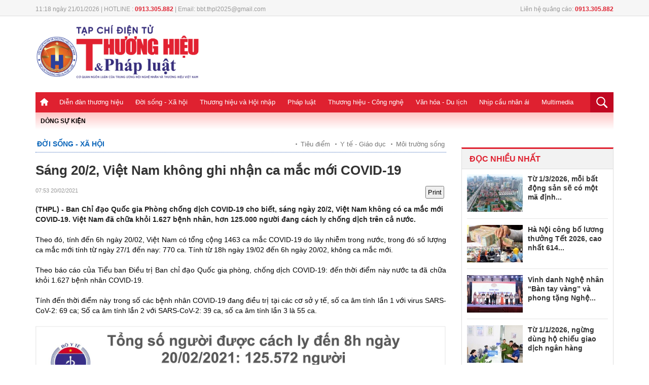

--- FILE ---
content_type: text/html; charset: utf-8;charset=UTF-8
request_url: https://thuonghieuvaphapluat.vn/sang-202-viet-nam-khong-ghi-nhan-ca-mac-moi-covid-19-d40281.html
body_size: 14356
content:
<!doctype html>
<html xmlns="http://www.w3.org/1999/xhtml">
<head>
<meta http-equiv="Content-Type" content="text/html; charset=utf-8" />
<meta name="viewport" content="width=device-width, initial-scale=1.0, user-scalable=yes"/>
<title>Sáng 20/2, không ghi nhân ca mắc mới COVID-19</title>
<meta name="description" content="(THPL) - Ban Chỉ đạo Quốc gia Phòng chống dịch COVID-19 cho biết, sáng ngày 20/2 Việt Nam không có ca mắc mới COVID-19. Việt Nam đã chữa khỏi 1.627 bệnh nhân. H">
<meta name="keywords" content="THPL,  COVID-19, SARS-CoV-2, Hải Dương,  Ban Chỉ đạo Quốc gia Phòng chống dịch COVID-19 " />
<link rel="icon" href="https://thuonghieuvaphapluat.vn/favicon.ico" type="image/x-icon">
<meta property="fb:pages" content="2259216294330696" />

<!-- search console HOA -->
<meta name="google-site-verification" content="8uAaYFwXiR_KwyA0ddyGtivFrihbjfV63MwhOBSBCcY" />
<meta itemprop="name" content="Sáng 20/2, không ghi nhân ca mắc mới COVID-19">
    <meta property="og:url" content="https://thuonghieuvaphapluat.vn/sang-202-viet-nam-khong-ghi-nhan-ca-mac-moi-covid-19-d40281.html" />
    <meta property="og:type" content="article" />
    <meta property="og:title" content="Sáng 20/2, Việt Nam không ghi nhận ca mắc mới COVID-19" />
    <meta property="og:description" content="(THPL) - Ban Chỉ đạo Quốc gia Phòng chống dịch COVID-19 cho biết, sáng ngày 20/2, Việt Nam không có ca mắc mới COVID-19. Việt Nam đã chữa khỏi 1.627 bệnh nhân, hơn 125.000 người đang cách ly chống dịch trên cả nước." />
    <meta property="fb:app_id" content=""/>
    <meta property="article:author" content="Thuonghieuvaphapluat" />
    <meta property="article:section" content="News" />
    <meta property="og:image" content="https://media.thuonghieuvaphapluat.vn/upload/1970/01/01/sang-202-khong-ghi-nhan-ca-mac-moi-covid-197.jpg"/>
    <meta property="article:tag" content="THPL,  COVID-19, SARS-CoV-2, Hải Dương,  Ban Chỉ đạo Quốc gia Phòng chống dịch COVID-19 " /><link rel="canonical" href="https://thuonghieuvaphapluat.vn/sang-202-viet-nam-khong-ghi-nhan-ca-mac-moi-covid-19-d40281.html"/><meta name="robots" content="index,follow,noodp" /><!--[if lt IE 9]>
    <script src="https://thuonghieuvaphapluat.vn/templates/themes/js/html5shiv.js"></script>
<![endif]-->
<link rel="stylesheet" href="https://thuonghieuvaphapluat.vn/templates/themes/css/style.css?v34" />
<link rel="stylesheet" type="text/css" title="" href="https://thuonghieuvaphapluat.vn/templates/themes/css/swiper-bundle.min.css">
<link rel="stylesheet" type="text/css" href="https://thuonghieuvaphapluat.vn/templates/themes/css/style_update.css?v=14">


<link rel="stylesheet" href="https://thuonghieuvaphapluat.vn/templates/themes/css/jquery.bxslider.css?v=1" />
<script src="https://thuonghieuvaphapluat.vn/templates/themes/js/jquery.min.js" type="text/javascript"></script> 
<!-- Global Site Tag (gtag.js) - Google Analytics -->
<!-- Google tag (gtag.js) -->
<script async src="https://www.googletagmanager.com/gtag/js?id=UA-64914439-1"></script>
<script>
  window.dataLayer = window.dataLayer || [];
  function gtag(){dataLayer.push(arguments);}
  gtag('js', new Date());

  gtag('config', 'UA-64914439-1');
</script>
<!-- Google tag (gtag.js) -->
<script async src="https://www.googletagmanager.com/gtag/js?id=G-ZRFLK4SS83"></script>
<script>
  window.dataLayer = window.dataLayer || [];
  function gtag(){dataLayer.push(arguments);}
  gtag('js', new Date());

  gtag('config', 'G-ZRFLK4SS83');
</script>
</head>
<body >
	<style type="text/css">
	  @media screen and (max-width: 480px) {
	    .logo {
	        height: auto;
	        overflow: hidden;
	    }
	  }
	</style>


<div class="top_bar pkg">
  <div class="grid1000">
    <div class="fl mar_top5"><span class="fontRobotoR fl cl999 time_top fl f12">11:18 ngày 21/01/2026 |    HOTLINE : <strong class="clred">0913.305.882</strong>  |   Email: bbt.thpl2025@gmail.com</span> </div>
        <div class="fr mar_top5"><span class="fontRobotoR fl cl999 time_top fl f12">Liên hệ quảng cáo: <strong class="clred">0913.305.882</strong></span></div>
  </div>
</div>
<header>
  <div class="pkg grid1000">
    <div class="top_page">
      <div class="grid1000  pkg">
                <div class="fl"> <a href="https://thuonghieuvaphapluat.vn" class="logo fl"><img style="width: 325px;" src="https://thuonghieuvaphapluat.vn/templates/themes/images/logo.png?v=17"/> </a> </div>
                <div class="right_top_page fr">
            <style>#ads_share_header1{height:120px;width: 650px;}</style>
            <ul id="ads_share_header1">
                            </ul>
        <script src="https://thuonghieuvaphapluat.vn/templates/themes/js/ads_share.js?v=1" type="text/javascript" ></script>
    
        <script>
            $("#ads_share_header1").innerfade({
                animationtype: "fade",
                speed: 2000,
                type: 'random',
                timeout: 5000
            });
        </script>
            
        </div>
      </div>
    </div>
    <nav class="navigation">
    <div class="fl show_button_menu">
      <div class="container show_menu" onclick="myFunction(this)">
        <div class="bar1"></div>
        <div class="bar2"></div>
        <div class="bar3"></div>
      </div>
    </div>
      <div class="grid1000 pkg">
        <ul class="menu_main fl">
          <li><a href="https://thuonghieuvaphapluat.vn" class="icon_home"> </a></li>
           
            <li><a href="https://thuonghieuvaphapluat.vn/dien-dan-thuong-hieu/">Diễn đàn thương hiệu</a>
  		                           <ul class="sub_menu_main fl" style="padding-left: 0px;">
                              <li><a href="https://thuonghieuvaphapluat.vn/talkshow-cau-chuyen-thuong-hieu/">Talkshow Câu chuyện Thương hiệu</a></li>
                              <li><a href="https://thuonghieuvaphapluat.vn/moi-tuan-mot-thuong-hieu/">Mỗi tuần một Thương hiệu</a></li>
                         </ul>
           
            <li><a href="https://thuonghieuvaphapluat.vn/doi-song-xa-hoi/">Đời sống - Xã hội</a>
  		                           <ul class="sub_menu_main fl" style="padding-left: 0px;">
                              <li><a href="https://thuonghieuvaphapluat.vn/y-te-giao-duc/">Y tế - Giáo dục</a></li>
                              <li><a href="https://thuonghieuvaphapluat.vn/tieu-diem/">Tiêu điểm</a></li>
                              <li><a href="https://thuonghieuvaphapluat.vn/moi-truong-song/">Môi trường sống</a></li>
                              <li><a href="https://thuonghieuvaphapluat.vn/khoi-nghiep-sang-tao/">Khởi nghiệp - Sáng tạo</a></li>
                         </ul>
           
            <li><a href="https://thuonghieuvaphapluat.vn/thuong-hieu-va-hoi-nhap/">Thương hiệu và Hội nhập</a>
  		                           <ul class="sub_menu_main fl" style="padding-left: 0px;">
                              <li><a href="https://thuonghieuvaphapluat.vn/dien-dan-doanh-nghiep/">Tôn Vinh Thương Hiệu</a></li>
                              <li><a href="https://thuonghieuvaphapluat.vn/doanh-nhan-nghe-nhan/"> Doanh nhân - Nghệ nhân</a></li>
                              <li><a href="https://thuonghieuvaphapluat.vn/tai-chinh-ngan-hang/"> Tài chính - Ngân hàng</a></li>
                              <li><a href="https://thuonghieuvaphapluat.vn/thi-truong-tieu-dung/">Thị trường tiêu dùng</a></li>
                              <li><a href="https://thuonghieuvaphapluat.vn/bat-dong-san/">Bất động sản</a></li>
                         </ul>
           
            <li><a href="https://thuonghieuvaphapluat.vn/phap-luat/">Pháp luật</a>
  		                           <ul class="sub_menu_main fl" style="padding-left: 168px;">
                              <li><a href="https://thuonghieuvaphapluat.vn/dieu-tra-don-thu/">Chống tiêu cực</a></li>
                              <li><a href="https://thuonghieuvaphapluat.vn/ban-doc-viet/">Bạn đọc viết</a></li>
                         </ul>
           
            <li><a href="https://thuonghieuvaphapluat.vn/cong-nghe/">Thương hiệu - Công nghệ</a>
  		                           <ul class="sub_menu_main fl" style="padding-left: 350px;">
                              <li><a href="https://thuonghieuvaphapluat.vn/phat-minh-sang-che/">Phát minh sáng chế</a></li>
                              <li><a href="https://thuonghieuvaphapluat.vn/suc-song-so/">Sức sống số</a></li>
                              <li><a href="https://thuonghieuvaphapluat.vn/oto-xe-may/">Ôtô - Xe Máy</a></li>
                         </ul>
           
            <li><a href="https://thuonghieuvaphapluat.vn/van-hoa/">Văn hóa - Du lịch</a>
  		                           <ul class="sub_menu_main fl" style="padding-left: 450px;">
                              <li><a href="https://thuonghieuvaphapluat.vn/su-kien-giai-tri/">Sự kiện, giải trí</a></li>
                              <li><a href="https://thuonghieuvaphapluat.vn/the-thao/">Thể thao</a></li>
                              <li><a href="https://thuonghieuvaphapluat.vn/diem-hen-ly-tuong/">Điểm hẹn lý tưởng</a></li>
                         </ul>
           
            <li><a href="https://thuonghieuvaphapluat.vn/nhip-cau-nhan-ai/">Nhịp cầu nhân ái</a>
  		                           <ul class="sub_menu_main fl" style="padding-left: 520px;">
                              <li><a href="https://thuonghieuvaphapluat.vn/hoat-dong-thien-nguyen/">Hoạt động thiện nguyện</a></li>
                              <li><a href="https://thuonghieuvaphapluat.vn/tam-long-nhan-ai/">Tấm lòng nhân ái</a></li>
                         </ul>
           
            <li><a href="https://thuonghieuvaphapluat.vn/truyen-hinh-phap-luat/">Multimedia</a>
  		              </li>
        </ul>
        <div class="fr search_main"> <a href="favascript:;" class="show_search"><img src="https://thuonghieuvaphapluat.vn/templates/themes/images/icon_search.png"/> </a>
          <div class="box_search ">
            <input type="text" class="txt_search" placeholder="Nhập từ khóa"/>
            <input type="submit" value="tìm kiếm" class="btn_search"/>
          </div>
        </div>
        <div class="icon_PC fr"><a href="javascript:void()" class="btn_PC"></a></div>
        <script>
           $(".btn_search").click(function(){
                var key = $(this).parents('.box_search').children('.txt_search').val();
                window.location = 'https://thuonghieuvaphapluat.vn/search/'+key+'/';
           }); 
           $('#mod-search-searchword').keypress(function(e) {
            if(e.which == 13) { 
                var key = $(this).parents('.box_search').children('.txt_search').val();
                window.location = 'https://thuonghieuvaphapluat.vn/search/'+key+'/';
            }
            }); 
      </script>
        <script>
            $(".btn_PC").click(function(){
                link = "/index.php?mod=home&act=changerepon";
                $.ajax({
                    type: "POST",
                    url: link,
                    dataType: "html",
                    success: function(msg){
                        window.location = "https://thuonghieuvaphapluat.vn/sang-202-viet-nam-khong-ghi-nhan-ca-mac-moi-covid-19-d40281.html";
                    }
                });
            });
            $(".btn_mobile").click(function(){
                link = "/index.php?mod=home&act=changerepon";
                $.ajax({
                    type: "POST",
                    url: link,
                    dataType: "html",
                    success: function(msg){
                        window.location = "https://thuonghieuvaphapluat.vn/sang-202-viet-nam-khong-ghi-nhan-ca-mac-moi-covid-19-d40281.html";
                    }
                });
            });
            
        </script>
      </div>

      <div class="menu_mobile">
        <div id='cssmenu'>
<ul>
          <li><a href="">Trang chủ</a></li>
                      <li class='has-sub'><a href="https://thuonghieuvaphapluat.vn/dien-dan-thuong-hieu/">Diễn đàn thương hiệu</a>
                                                    <ul>
                                                        <li><a href="https://thuonghieuvaphapluat.vn/talkshow-cau-chuyen-thuong-hieu/">Talkshow Câu chuyện Thương hiệu</a></li>
                                                        <li><a href="https://thuonghieuvaphapluat.vn/moi-tuan-mot-thuong-hieu/">Mỗi tuần một Thương hiệu</a></li>
                                                   </ul>
                         
            </li>
                       <li class='has-sub'><a href="https://thuonghieuvaphapluat.vn/doi-song-xa-hoi/">Đời sống - Xã hội</a>
                                                    <ul>
                                                        <li><a href="https://thuonghieuvaphapluat.vn/y-te-giao-duc/">Y tế - Giáo dục</a></li>
                                                        <li><a href="https://thuonghieuvaphapluat.vn/tieu-diem/">Tiêu điểm</a></li>
                                                        <li><a href="https://thuonghieuvaphapluat.vn/moi-truong-song/">Môi trường sống</a></li>
                                                        <li><a href="https://thuonghieuvaphapluat.vn/khoi-nghiep-sang-tao/">Khởi nghiệp - Sáng tạo</a></li>
                                                   </ul>
                         
            </li>
                       <li class='has-sub'><a href="https://thuonghieuvaphapluat.vn/thuong-hieu-va-hoi-nhap/">Thương hiệu và Hội nhập</a>
                                                    <ul>
                                                        <li><a href="https://thuonghieuvaphapluat.vn/dien-dan-doanh-nghiep/">Tôn Vinh Thương Hiệu</a></li>
                                                        <li><a href="https://thuonghieuvaphapluat.vn/doanh-nhan-nghe-nhan/"> Doanh nhân - Nghệ nhân</a></li>
                                                        <li><a href="https://thuonghieuvaphapluat.vn/tai-chinh-ngan-hang/"> Tài chính - Ngân hàng</a></li>
                                                        <li><a href="https://thuonghieuvaphapluat.vn/thi-truong-tieu-dung/">Thị trường tiêu dùng</a></li>
                                                        <li><a href="https://thuonghieuvaphapluat.vn/bat-dong-san/">Bất động sản</a></li>
                                                   </ul>
                         
            </li>
                       <li class='has-sub'><a href="https://thuonghieuvaphapluat.vn/phap-luat/">Pháp luật</a>
                                                    <ul>
                                                        <li><a href="https://thuonghieuvaphapluat.vn/dieu-tra-don-thu/">Chống tiêu cực</a></li>
                                                        <li><a href="https://thuonghieuvaphapluat.vn/ban-doc-viet/">Bạn đọc viết</a></li>
                                                   </ul>
                         
            </li>
                       <li class='has-sub'><a href="https://thuonghieuvaphapluat.vn/cong-nghe/">Thương hiệu - Công nghệ</a>
                                                    <ul>
                                                        <li><a href="https://thuonghieuvaphapluat.vn/phat-minh-sang-che/">Phát minh sáng chế</a></li>
                                                        <li><a href="https://thuonghieuvaphapluat.vn/suc-song-so/">Sức sống số</a></li>
                                                        <li><a href="https://thuonghieuvaphapluat.vn/oto-xe-may/">Ôtô - Xe Máy</a></li>
                                                   </ul>
                         
            </li>
                       <li class='has-sub'><a href="https://thuonghieuvaphapluat.vn/van-hoa/">Văn hóa - Du lịch</a>
                                                    <ul>
                                                        <li><a href="https://thuonghieuvaphapluat.vn/su-kien-giai-tri/">Sự kiện, giải trí</a></li>
                                                        <li><a href="https://thuonghieuvaphapluat.vn/the-thao/">Thể thao</a></li>
                                                        <li><a href="https://thuonghieuvaphapluat.vn/diem-hen-ly-tuong/">Điểm hẹn lý tưởng</a></li>
                                                   </ul>
                         
            </li>
                       <li class='has-sub'><a href="https://thuonghieuvaphapluat.vn/nhip-cau-nhan-ai/">Nhịp cầu nhân ái</a>
                                                    <ul>
                                                        <li><a href="https://thuonghieuvaphapluat.vn/hoat-dong-thien-nguyen/">Hoạt động thiện nguyện</a></li>
                                                        <li><a href="https://thuonghieuvaphapluat.vn/tam-long-nhan-ai/">Tấm lòng nhân ái</a></li>
                                                   </ul>
                         
            </li>
                       <li class=''><a href="https://thuonghieuvaphapluat.vn/truyen-hinh-phap-luat/">Multimedia</a>
                          
            </li>
                   </ul>
</div>
      </div>
    </nav>
  </div>
  <div class="event_top pkg grid1000"> 
    <span class="clred fl">DÒNG SỰ KIỆN</span>
    <div class="list_event_sticker fl"> <ul id="event_sticker">
        </ul> </div>
</header>


<style type="text/css">
  #cotent_detail figcaption {
    display: inline-block;
    caption-side: bottom;
    background: #f4f4f4;
    font-size: 12px;
    line-height: 1.2;
    padding: 5px 10px;
    text-align: center;
    width: 100%;
    font-style: italic;
    font-weight: 400;
    color: #666;
  }
  .title_detail_news_2 {
    color: #df2130;
    font-weight: 600;
    margin-bottom: 20px;
    font-size: 15px;
}
</style>
<script type="text/javascript">
    function printDiv(id) {
      var content = document.getElementById(id).innerHTML;

      var printWindow = window.open('', '', 'height=600,width=800');
      printWindow.document.write('<html><head><title>In nội dung</title>');
      printWindow.document.write('<style>body{ font-family: Arial; padding: 20px; }</style>');
      printWindow.document.write('</head><body>');
      printWindow.document.write(content);
      printWindow.document.write('</body></html>');

      printWindow.document.close();
      printWindow.focus();
      printWindow.print();
      printWindow.close();
    }
</script>
<link type="text/css" href="https://thuonghieuvaphapluat.vn/templates/themes/css/block_tin.css?v=16" rel="stylesheet" />
<main class="content_main pkg">
  <div class="col680 fl">
    <div  id="print-data">
    <div class="breadcump"> <a href="https://thuonghieuvaphapluat.vn/doi-song-xa-hoi/" class="bread_left clblue fontbold f18">Đời sống - Xã hội</a>
      <div class="fr bread_right"> 
                    <h2><a href="https://thuonghieuvaphapluat.vn/tieu-diem/">Tiêu điểm</a></h2>
                    <h2><a href="https://thuonghieuvaphapluat.vn/y-te-giao-duc/">Y tế - Giáo dục</a></h2>
                    <h2><a href="https://thuonghieuvaphapluat.vn/moi-truong-song/">Môi trường sống</a></h2>
              </div>
    </div>
    <div class="title_detail_news_2"></div>
    <h1 class="title_detail_news">Sáng 20/2, Việt Nam không ghi nhận ca mắc mới COVID-19</h1>
    <div class="pkg  mar_top5 ">
      <div class=" mar_bottom10 pkg" style="margin-top:15px;">
       <!--<span style="font-weight: bold;float: left; margin-right:5px; color:#de020a; text-transform: uppercase;">PV</span>-->  <span class="time_detail_news f11"> 07:53 20/02/2021</span>
        <div class="share_detail fr">
            <button  onclick="printDiv('print-data')" style="padding: 3px;" class="btn-print">Print</button>
            <div class="fb-like" data-href="https://thuonghieuvaphapluat.vn/sang-202-viet-nam-khong-ghi-nhan-ca-mac-moi-covid-19-d40281.html" data-layout="button_count" data-action="like" data-size="small" data-show-faces="false" data-share="true"></div>
        </div>
      </div>
      <h2 class="sapo_detail fl">(THPL) - Ban Chỉ đạo Quốc gia Phòng chống dịch COVID-19 cho biết, sáng ngày 20/2, Việt Nam không có ca mắc mới COVID-19. Việt Nam đã chữa khỏi 1.627 bệnh nhân, hơn 125.000 người đang cách ly chống dịch trên cả nước.</h2>
    </div>


     <!-- upd2024 huyngoc-->
      <div class="pkg upd2024_boxcontent">
        <div class="col500 fr upd2024_fullcontent">
            <style>
                .detail-list { padding: 0px 0 12px;}
                .detail-list li { color: #bbb; font-size: 9px;margin: 0 0 0 0px;padding: 4px 0; }
                .readtitle {display: inline-block;line-height: 16px;margin-left: 0px;vertical-align: text-top;}
                .detail-list .readtitle {font-size: 15px;color: #df2130;}
            </style>
            <div id="cotent_detail" class="pkg">
                <p style="text-align: justify;">Theo đ&oacute;, t&iacute;nh&nbsp;đến 6h ng&agrave;y 20/02,&nbsp;Việt Nam c&oacute;&nbsp;tổng cộng 1463 ca mắc COVID-19 do l&acirc;y nhiễm trong nước, trong&nbsp;đ&oacute;&nbsp;số&nbsp;lượng ca mắc mới t&iacute;nh từ&nbsp;ng&agrave;y 27/1&nbsp;đến nay: 770 ca.&nbsp;T&iacute;nh từ&nbsp;18h ng&agrave;y 19/02&nbsp;đến 6h ng&agrave;y 20/02, kh&ocirc;ng&nbsp;ca mắc mới.</p>
<p style="text-align: justify;">Theo b&aacute;o c&aacute;o của Tiểu ban&nbsp;Điều trị&nbsp;Ban chỉ&nbsp;đạo Quốc gia ph&ograve;ng, chống dịch COVID-19:&nbsp;đến thời&nbsp;điểm n&agrave;y nước ta&nbsp;đ&atilde;&nbsp;chữa khỏi 1.627 bệnh nh&acirc;n COVID-19.&nbsp;</p>
<p style="text-align: justify;">T&iacute;nh&nbsp;đến thời&nbsp;điểm n&agrave;y trong số&nbsp;c&aacute;c bệnh nh&acirc;n COVID-19&nbsp;đang&nbsp;điều trị&nbsp;tại c&aacute;c cơ&nbsp;sở&nbsp;y tế, số&nbsp;ca&nbsp;&acirc;m t&iacute;nh lần 1 với virus SARS-CoV-2: 69 ca; Số&nbsp;ca&nbsp;&acirc;m t&iacute;nh lần 2 với SARS-CoV-2: 39 ca, số&nbsp;ca&nbsp;&acirc;m t&iacute;nh lần 3 l&agrave;&nbsp;55 ca.</p>

<figure><img title="" src="https://thuonghieuvaphapluat.vn/Images/bavu/2021/02/20/cach ly sang 20.jpg" alt="" /><figcaption class="note_detail_photo"></figcaption></figure>

<p style="text-align: justify;">Trong số&nbsp;c&aacute;c bệnh nh&acirc;n&nbsp;đang&nbsp;điều trị&nbsp;tại c&aacute;c cơ&nbsp;sở&nbsp;y tế&nbsp;tr&ecirc;n cả&nbsp;nước, hiện BN1536&nbsp;đang&nbsp;điều trị&nbsp;tại BV Phổi&nbsp;Đ&agrave;Nẵng l&agrave;&nbsp;bệnh nh&acirc;n nặng nhất. BN1536 tuổi cao, c&oacute;&nbsp;tiền sử&nbsp;tăng huyết&nbsp;&aacute;p v&agrave;&nbsp;đ&aacute;i th&aacute;o&nbsp;đường nhiều năm nay. Ngo&agrave;i ra, c&oacute;&nbsp;th&ecirc;m 2 bệnh nh&acirc;n nặng kh&aacute;c&nbsp;đang&nbsp;điều trị&nbsp;tại BV Bệnh Nhiệt&nbsp;đới TW cơ&nbsp;sở&nbsp;2 v&agrave;&nbsp;BV d&atilde;&nbsp;chiến số&nbsp;2 của Hải Dương.</p>
<p style="text-align: justify;">Về&nbsp;c&ocirc;ng t&aacute;c&nbsp;điều trị, Bộ&nbsp;trưởng Bộ&nbsp;Y tế&nbsp;Nguyễn Thanh Long cho biết, trong thời gian qua, Bộ&nbsp;Y tế&nbsp;tiếp tục tăng nh&acirc;n lực hỗ&nbsp;trợ, chỉ&nbsp;đạo c&aacute;c&nbsp;địa phương, cơ&nbsp;sở&nbsp;y tế&nbsp;thực hiện tốt c&ocirc;ng t&aacute;c&nbsp;điều trị&nbsp;cho người mắc bệnh. Hiện c&aacute;c cơ&nbsp;sở&nbsp;điều trị&nbsp;vẫn tiếp tục thực hiện tốt. C&aacute;c y b&aacute;c sĩ&nbsp;lu&ocirc;n nỗ&nbsp;lực, cố&nbsp;gắng&nbsp;để&nbsp;điều trị&nbsp;cho bệnh nh&acirc;n một c&aacute;ch tốt nhất.</p>
<p style="text-align: justify;">Li&ecirc;n quan&nbsp;đến c&ocirc;ng t&aacute;c ph&ograve;ng chống dịch COVID-19, Bộ&nbsp;Y tế&nbsp;cho biết, Bộ&nbsp;đ&atilde;&nbsp;v&agrave;&nbsp;đang t&iacute;ch cực l&agrave;m việc với c&aacute;c&nbsp;đối t&aacute;c thực hiện nhập khẩu vắc xin&nbsp;để&nbsp;sớm&nbsp;đưa vắc xin ph&ograve;ng bệnh COVID-19 về&nbsp;Việt Nam phục vụ&nbsp;người d&acirc;n.&nbsp;Đồng thời với&nbsp;đ&oacute;&nbsp;l&agrave;&nbsp;đẩy mạnh nghi&ecirc;n cứu sản xuất vắc xin trong nước. X&atilde;&nbsp;hội h&oacute;a v&agrave;&nbsp;huy&nbsp;động c&aacute;c nguồn lực&nbsp;đểphục vụ&nbsp;việc cung cấp vắc xin vắc xin ph&ograve;ng bệnh COVID-19 một c&aacute;ch nhanh nhất, rộng nhất.</p>                <p style="font-weight: bold;float: right;">PV</p> 
            </div>
         </div>
      </div>
      <!-- end -->
    </div>
            <div class="tag_detail mar_bottom15"> <strong class="f14">TAG:</strong>
        <a style="margin-bottom: 5px;" href="https://thuonghieuvaphapluat.vn/THPL-tag/">THPL</a><a style="margin-bottom: 5px;" href="https://thuonghieuvaphapluat.vn/COVID-19-tag/">COVID-19</a><a style="margin-bottom: 5px;" href="https://thuonghieuvaphapluat.vn/SARS-CoV-2-tag/">SARS-CoV-2</a><a style="margin-bottom: 5px;" href="https://thuonghieuvaphapluat.vn/Hải-Dương-tag/">Hải Dương</a><a style="margin-bottom: 5px;" href="https://thuonghieuvaphapluat.vn/Ban-Chỉ-đạo-Quốc-gia-Phòng-chống-dịch-COVID-19-tag/">Ban Chỉ đạo Quốc gia Phòng chống dịch COVID-19</a>    </div>
    <div class="pkg content_left">
      <div class="title_cate_home mar_bottom15 pkg"><span class="fl name_title_cate_home">Bình luận</span> </div>
      <div class="pkg comment_box" data_id="40281">
            <style>
    .ava {
width:48px;
height:48px;
display:block;
overflow:hidden;
border:1px solid #ddd;
margin-right:13px;
float:left
}

.comment-dtl {
float:left;
width:90%
}

.comment-dtl .title {
font-family:Arial,Helvetica,sans-serif;
font-size:13px;
font-weight:bold;
float:left
}

.comment-dtl time {
color:#888;
font-size:11px;
line-height:17px;
margin:0 6px;
float:left
}

.comment-dtl time span {
background:#bbb;
display:inline-block;
height:2px;
margin:0 3px;
vertical-align:middle;
width:2px
}
.comment-dtl p {
    color: #555;
    font-size: 13px;
    line-height: 18px;
    margin: 5px 0 8px;
        clear: both;
}
.like {
    color: #3989dd;
    font-size: 11px;
    text-transform: uppercase;
}

.like-icon {
    background: url("upload/heart.png ") no-repeat;
    cursor: pointer;
    display: inline-block;
    height: 11px;
    margin-right: 4px;
    vertical-align: text-top;
    width: 13px;
}
    .comment-area {
        background:#f8f8f8;
        box-sizing:border-box;
        padding:15px;
        margin-bottom:20px
        }
        
        .comment-area textarea {
        width:100%;
        margin-bottom:6px
        }
        
        .btn {
        background:#999;
        border:1px solid #888;
        color:white;
        padding:5px 12px;
        float:right;
        text-transform:uppercase;
        font-weight:bold;
        -webkit-transition:all .3s ease-in-out;
        -moz-transition:all .3s ease-in-out;
        -o-transition:all .3s ease-in-out;
        transition:all .3s ease-in-out
        }
        
        .btn:hover {
        background:#333
        }
        
        .comment-title {
        color:#222;
        font-size:20px;
        padding:0 0 5px 3px;
        border-bottom:1px solid #ddd
        }
        
        .comment-ctn {
        border-bottom:1px dotted #ccc;
        padding:15px 0
        }

    #dialog_comment {
        position: fixed;
        top: 0;
        left: 0;
        right: 0;
        bottom: 0;
        background: rgba(0,0,0,0.4);
        z-index: 9999999;
    }
    #dialog_comment > div {
        width: 400px;
        position: fixed;
        top: 40%;
        left: 50%;
        margin: 0 0 0 -200px;
        background: #fff;
        overflow: hidden;
        box-shadow: 2px 2px 4px 0px rgba(0,0,0,0.4);
    }
    #dialog_comment .header {
        font-size: 1.3em;
        color: #333;
        line-height: 1.4;
        font-family: 'Roboto Condensed', sans-serif;
        text-transform: uppercase;
        padding: 6px 15px;
        background: #39C;
        color: #fff;
    }
    #dialog_comment ._content {
        /* width: 100%; */
        padding: 20px 15px;
        font-size: 1.1em;
        line-height: 1.4;
    }
    #dialog_comment ._content form label {
        text-transform: none;
        color: #555;
        font-size: 1em;
        padding: 5px 0;
        border-radius: 5px;
    }
    #dialog_comment ._content label {
        display: block;
        color: #888;
        text-transform: uppercase;
        font-weight: bold;
        font-size: 11px;
    }
    #dialog_comment ._content input[type="text"] {
        width: 95%;
        padding: 10px;
        border: 1px solid #ccc;
        border-radius: 3px;
        font-family: Arial, Helvetica, sans-serif;
    }
    #dialog_comment ._action {
        text-align: center;
        padding: 5px 0;
        background: #eee;
    }
    #dialog_comment ._action button {
        border: 1px solid #ccc;
        background: #fff;
        border-radius: 5px;
        padding: 5px 10px;
        box-shadow: 2px 1px 0 #ddd;
        cursor: pointer;
        margin: 0 10px;
    }
    .liked, .like-icon:hover {
    background-position: -18px 0;
}
</style>
<main>
    <fieldset class="comment-area">
    	<p class="clearfix"><textarea rows="3"></textarea></p>
        <p class="clearfix"><a href="javascript:void(0)" class="btn_sendcm btn">Bình luận</a></p>
    </fieldset>
    </main>
<script>
    function _showPopup(header, content, action,callback,mess,news_id) {
        var temp = '<div id="dialog_comment"><div style="margin-top: -100px;"><div class="header">'+header+'</div>' +
                    '<div class="_content">'+content+'</div>' +
                    '<div class="_action">' + action + '</div></div></div>';
        $("body").append(temp);
        
        $('.btnCancel').on("click", function () {
            $('#dialog_comment').remove();
        });
        if(typeof callback !== 'undefined') {
            callback(mess,news_id);
        }
    }

    $(".more_cm").click(function(){
        var page = parseInt($(this).attr("page"));
        var obj = $(this);
        var news_id = obj.parents(".comment_box").attr("data_id");

        $.ajax({
            type: "POST",
            url: "index.php?mod=home&act=more_comment&page="+page,
            data: {
                news_id: news_id,
            },
            context: {
                obj:obj,
                page:page,
            }, 
            dataType: "html",
            success: function(msg){
                obj.attr("page",page+1);
                var a = obj.parents('.comment-list').find(".more_comments").append(msg);
            }
        });
    });
    
    function submit_comment(content,news_id) {
        $(".btnSubmit").click( function() {
            var name = $("#comment_name").val();
            var email = $("#comment_email").val();
            
            
            if(name.trim() == '' || email.trim() == '') {
                $('#dialog_comment').remove();
               _showPopup("THÔNG TIN CHƯA ĐẦY ĐỦ", "Thông tin không thể để trống. Vui lòng điền đầy đủ thông tin cá nhân.",'<button class="btnCancel" style="display: inline-block;">Đóng</button>');
            } else {
                $('#dialog_comment').remove();
                var linkajax = "index.php?mod=home&act=add_comment";
                $.ajax({
                    type: "POST",
                    url: linkajax,
                    data: {
                        name: name,
                        email: email,
                        news_id: news_id,
                        content: content
                    },
                    dataType: "html",
                    success: function(msg){
                        _showPopup("THÔNG BÁO", msg,'<button class="btnCancel" style="display: inline-block;">Đóng</button>');
                    }
                });
            }
            $('.txt_cm').val("");
        });
    }
    $(".btn_sendcm").click(function() {
            var content = $(this).parents("fieldset").find("textarea").val();
            var news_id = $(this).parents(".comment_box").attr("data_id");
                
            if(content.trim() == '') {
                _showPopup("BÌNH LUẬN KHÔNG CÓ NỘI DUNG", "Bình luận không thể để trống. Vui lòng chia sẻ vài dòng suy nghĩ của bạn về bài viết.",'<button class="btnCancel" style="display: inline-block;">Đóng</button>');
            } else {
                _showPopup("THÔNG TIN CÁ NHÂN", '<p>Để gửi bình luận, bạn vui lòng cung cấp thông tin:</p><form><p><label>Họ và tên</label> <input type="text" id="comment_name" maxlength="25"></p><p><label>Email</label> <input type="text" id="comment_email"></p></form>','<button class="btnSubmit" style="display: inline-block;">Gửi bình luận</button><button class="btnCancel" style="display: inline-block;">Đóng</button>',submit_comment,content,news_id);
            }  
            return false;            
    });
    $(".btn_like").click(function() {
        var obj = $(this);
        var linkajax = "index.php?mod=home&act=like_comment";
        var data = $(this).attr("data");
        $.ajax({
            type: "POST",
            url: linkajax,
            data: {
                comment_id:data
            },
            context: obj,
            dataType: "html",
            success: function(msg){
                obj.addClass('liked');
                obj.parent(".like").children(".count_like").html(msg);
                _showPopup("THÔNG BÁO", "Cảm ơn bạn đã bình chọn cho comment này !!!",'<button class="btnCancel" style="display: inline-block;">Đóng</button>');
                obj.unbind("click");
            }
        });
    });

</script>
            
      </div>
    </div>
    <div class="pkg content_left">
      <div class="title_cate_home mar_bottom15 pkg"><h3 class="fl name_title_cate_home">Tin khác</h3> </div>
      <div class="col440 fl  border_right">
        <ul class="list_two_news">
                              <li><a href="https://thuonghieuvaphapluat.vn/xay-dung-chinh-phu-kien-tao-phat-trien-liem-chinh-hanh-dong-quyet-liet-phuc-vu-nhan-dan-d78993.html" title="“Xây dựng Chính phủ kiến tạo phát triển, liêm chính, hành động quyết liệt, phục vụ Nhân dân”" class="thumbblock thumb140 mar_bottom5"><img alt="“Xây dựng Chính phủ kiến tạo phát triển, liêm chính, hành động quyết liệt, phục vụ Nhân dân”" src="https://media.thuonghieuvaphapluat.vn/thumb_x210x140/upload/2026/01/21/xay-dung-chinh-phu-kien-tao-phat-trien-liem-chinh-hanh-dong-quyet-liet-phuc-vu-nhan-dan.jpg" class=""></a>
                  <h4><a href="https://thuonghieuvaphapluat.vn/xay-dung-chinh-phu-kien-tao-phat-trien-liem-chinh-hanh-dong-quyet-liet-phuc-vu-nhan-dan-d78993.html" title="“Xây dựng Chính phủ kiến tạo phát triển, liêm chính, hành động quyết liệt, phục vụ Nhân dân”" class="fontbold mar_bottom5 f14">“Xây dựng Chính phủ kiến tạo phát triển, liêm chính, hành động quyết liệt, phục vụ Nhân dân”</a></h4>

                  </li>
                            <li><a href="https://thuonghieuvaphapluat.vn/clb-me-la-co-van-365--noi-nguoi-me-giu-vai-tro-trung-tam-trong-viec-gin-giu-va-lan-toa-cac-gia-tri-d78992.html" title="CLB “Mẹ là Cố vấn 365” - Nơi người mẹ giữ vai trò trung tâm trong việc gìn giữ và lan tỏa các giá trị" class="thumbblock thumb140 mar_bottom5"><img alt="CLB “Mẹ là Cố vấn 365” - Nơi người mẹ giữ vai trò trung tâm trong việc gìn giữ và lan tỏa các giá trị" src="https://media.thuonghieuvaphapluat.vn/thumb_x210x140/upload/2026/01/21/clb-me-la-co-van-365--noi-nguoi-me-giu-vai-tro-trung-tam-trong-viec-gin-giu-va-lan-toa-cac-gia-tri.jpg" class=""></a>
                  <h4><a href="https://thuonghieuvaphapluat.vn/clb-me-la-co-van-365--noi-nguoi-me-giu-vai-tro-trung-tam-trong-viec-gin-giu-va-lan-toa-cac-gia-tri-d78992.html" title="CLB “Mẹ là Cố vấn 365” - Nơi người mẹ giữ vai trò trung tâm trong việc gìn giữ và lan tỏa các giá trị" class="fontbold mar_bottom5 f14">CLB “Mẹ là Cố vấn 365” - Nơi người mẹ giữ vai trò trung tâm trong việc gìn giữ và lan tỏa các giá trị</a></h4>

                  </li>
                            <li><a href="https://thuonghieuvaphapluat.vn/toyota-viet-nam-giam-gia-loat-xe-hybrid-den-200-trieu-dong-d78991.html" title="Toyota Việt Nam giảm giá loạt xe hybrid đến 200 triệu đồng" class="thumbblock thumb140 mar_bottom5"><img alt="Toyota Việt Nam giảm giá loạt xe hybrid đến 200 triệu đồng" src="https://media.thuonghieuvaphapluat.vn/thumb_x210x140/upload/2026/01/21/toyota-viet-nam-giam-gia-loat-xe-hybrid-den-200-trieu-dong6.jpg" class=""></a>
                  <h4><a href="https://thuonghieuvaphapluat.vn/toyota-viet-nam-giam-gia-loat-xe-hybrid-den-200-trieu-dong-d78991.html" title="Toyota Việt Nam giảm giá loạt xe hybrid đến 200 triệu đồng" class="fontbold mar_bottom5 f14">Toyota Việt Nam giảm giá loạt xe hybrid đến 200 triệu đồng</a></h4>

                  </li>
                            <li><a href="https://thuonghieuvaphapluat.vn/u23-viet-nam-thua-u23-trung-quoc-nhung-thang-trong-long-nguoi-ham-mo-d78990.html" title="U23 Việt Nam thua U23 Trung Quốc nhưng thắng trong lòng người hâm mộ" class="thumbblock thumb140 mar_bottom5"><img alt="U23 Việt Nam thua U23 Trung Quốc nhưng thắng trong lòng người hâm mộ" src="https://media.thuonghieuvaphapluat.vn/thumb_x210x140/upload/2026/01/21/u23-viet-nam-thua-u23-trung-quoc-nhung-thang-trong-long-nguoi-ham-mo.png" class=""></a>
                  <h4><a href="https://thuonghieuvaphapluat.vn/u23-viet-nam-thua-u23-trung-quoc-nhung-thang-trong-long-nguoi-ham-mo-d78990.html" title="U23 Việt Nam thua U23 Trung Quốc nhưng thắng trong lòng người hâm mộ" class="fontbold mar_bottom5 f14">U23 Việt Nam thua U23 Trung Quốc nhưng thắng trong lòng người hâm mộ</a></h4>

                  </li>
                            <li><a href="https://thuonghieuvaphapluat.vn/gia-vang-va-ngoai-te-ngay-211-vang-sjc-va-nhan-tron-cung-lap-ky-luc-moi-d78989.html" title="Giá vàng và ngoại tệ ngày 21/1: Vàng SJC và nhẫn trơn cùng lập kỷ lục mới" class="thumbblock thumb140 mar_bottom5"><img alt="Giá vàng và ngoại tệ ngày 21/1: Vàng SJC và nhẫn trơn cùng lập kỷ lục mới" src="https://media.thuonghieuvaphapluat.vn/thumb_x210x140/upload/2026/01/21/gia-vang-va-ngoai-te-ngay-211-vang-sjc-va-nhan-tron-cung-lap-ky-luc-moi2.jpg" class=""></a>
                  <h4><a href="https://thuonghieuvaphapluat.vn/gia-vang-va-ngoai-te-ngay-211-vang-sjc-va-nhan-tron-cung-lap-ky-luc-moi-d78989.html" title="Giá vàng và ngoại tệ ngày 21/1: Vàng SJC và nhẫn trơn cùng lập kỷ lục mới" class="fontbold mar_bottom5 f14">Giá vàng và ngoại tệ ngày 21/1: Vàng SJC và nhẫn trơn cùng lập kỷ lục mới</a></h4>

                  </li>
                            <li><a href="https://thuonghieuvaphapluat.vn/bo-cong-thuong-de-xuat-lay-ngay-65-la-ngay-logistics-viet-nam-d78988.html" title="Bộ Công Thương đề xuất lấy ngày 6/5 là ngày Logistics Việt Nam" class="thumbblock thumb140 mar_bottom5"><img alt="Bộ Công Thương đề xuất lấy ngày 6/5 là ngày Logistics Việt Nam" src="https://media.thuonghieuvaphapluat.vn/thumb_x210x140/upload/2026/01/21/bo-cong-thuong-de-xuat-lay-ngay-65-la-ngay-logistics-viet-nam.jpg" class=""></a>
                  <h4><a href="https://thuonghieuvaphapluat.vn/bo-cong-thuong-de-xuat-lay-ngay-65-la-ngay-logistics-viet-nam-d78988.html" title="Bộ Công Thương đề xuất lấy ngày 6/5 là ngày Logistics Việt Nam" class="fontbold mar_bottom5 f14">Bộ Công Thương đề xuất lấy ngày 6/5 là ngày Logistics Việt Nam</a></h4>

                  </li>
                  </ul>
      </div>
      <div class="col215 fr  ">
        <ul class="list_news180 mar_bottom10">
                  <li><h4><a href="https://thuonghieuvaphapluat.vn/nghi-quyet-01nq-cp-thuc-hien-muc-tieu-tang-truong-gdp-ca-nuoc-nam-2026-phan-dau-tu-10-tro-len-d78987.html" class="title_list_news180 f13 fontbold clblue" title="Nghị quyết 01/NQ-CP: Thực hiện mục tiêu tăng trưởng GDP cả nước năm 2026 phấn đấu từ 10% trở lên ">Nghị quyết 01/NQ-CP: Thực hiện mục tiêu tăng trưởng GDP cả nước năm 2026 phấn đấu từ 10% trở lên </a><h4>
            <div class="sapo_news mar_bottom10"> (THPL) - Chính phủ ban hành Nghị quyết số 01/NQ-CP về nhiệm vụ, giải pháp chủ yếu thực hiện Kế hoạch phát triển kinh tế - xã hội và dự...</div>
            <div class="time_cate cl999">21/01/2026 09:34:53</div>
          </li>
                  <li><h4><a href="https://thuonghieuvaphapluat.vn/thu-tuong-chi-dao-khan-truong-ra-soat-nang-cap-cac-tuyen-duong-bo-cao-toc-d78986.html" class="title_list_news180 f13 fontbold clblue" title="Thủ tướng chỉ đạo khẩn trương rà soát, nâng cấp các tuyến đường bộ cao tốc">Thủ tướng chỉ đạo khẩn trương rà soát, nâng cấp các tuyến đường bộ cao tốc</a><h4>
            <div class="sapo_news mar_bottom10"> (THPL) - Thủ tướng Phạm Minh Chính vừa ký Công điện số 05/CĐ-TTg ngày 20/1/2026 về việc khẩn trương rà soát, đầu tư nâng cấp hoàn thiện...</div>
            <div class="time_cate cl999">21/01/2026 09:30:57</div>
          </li>
                  <li><h4><a href="https://thuonghieuvaphapluat.vn/du-bao-thoi-tiet-ngay-211-bac-bo-ret-dam-vung-nui-cao-duoi-6-do-c-d78985.html" class="title_list_news180 f13 fontbold clblue" title="Dự báo thời tiết ngày 21/1: Bắc Bộ rét đậm, vùng núi cao dưới 6 độ C">Dự báo thời tiết ngày 21/1: Bắc Bộ rét đậm, vùng núi cao dưới 6 độ C</a><h4>
            <div class="sapo_news mar_bottom10"> (THPL) – Khu vực Bắc Bộ từ hôm nay đến khoảng ngày 23/1 trời rét đậm, vùng núi có nơi rét hại; Bắc Trung Bộ trời chuyển rét.</div>
            <div class="time_cate cl999">21/01/2026 07:18:00</div>
          </li>
                  <li><h4><a href="https://thuonghieuvaphapluat.vn/bo-truong-bo-y-te-dao-hong-lan-cham-soc-suc-khoe-nhan-dan-toan-dien-tu-som-tu-xa-va-ngay-tu-co-so-d78984.html" class="title_list_news180 f13 fontbold clblue" title="Bộ trưởng Bộ Y tế Đào Hồng Lan: Chăm sóc sức khỏe nhân dân toàn diện, từ sớm, từ xa và ngay từ cơ sở">Bộ trưởng Bộ Y tế Đào Hồng Lan: Chăm sóc sức khỏe nhân dân toàn diện, từ sớm, từ xa và ngay từ cơ sở</a><h4>
            <div class="sapo_news mar_bottom10"> (THPL) - Đại hội đại biểu toàn quốc lần thứ XIV của Đảng diễn ra từ ngày 19-25/1/2026. Phóng viên Báo Sức khỏe Đời sống đã trao đổi...</div>
            <div class="time_cate cl999">21/01/2026 07:01:00</div>
          </li>
                </ul>
      </div>
    </div>
  </div>
  <div class="col300  fr">
    <div class="ads"></div>

    <div class="mar_bottom15">
<h3 class="head_right">ĐỌC NHIỀU NHẤT</h3>
<div class="box_right">
<ul class="list_news_two mar_bottom20">
  <li class="four pkg"> <a href="https://thuonghieuvaphapluat.vn/tu-132026-moi-bat-dong-san-se-co-mot-ma-dinh-danh-rieng-d78676.html" class="thumbblock thumb110x74 fl"><img alt="Từ 1/3/2026, mỗi bất động sản sẽ có một mã định danh riêng" src="https://media.thuonghieuvaphapluat.vn/thumb_x110x74/upload/2026/01/05/tu-132026-moi-bat-dong-san-se-co-ma-dinh-danh-rieng.jpg" class=""></a>
  <a href="https://thuonghieuvaphapluat.vn/tu-132026-moi-bat-dong-san-se-co-mot-ma-dinh-danh-rieng-d78676.html" class="f14 fontRobotoB mar_bottom5"> Từ 1/3/2026, mỗi bất động sản sẽ có một mã định...</a> </li>
  <li class="four pkg"> <a href="https://thuonghieuvaphapluat.vn/ha-noi-cong-bo-luong-thuong-tet-2026-cao-nhat-614-trieu-dong-d78675.html" class="thumbblock thumb110x74 fl"><img alt="Hà Nội công bố lương thưởng Tết 2026, cao nhất 614 triệu đồng" src="https://media.thuonghieuvaphapluat.vn/thumb_x110x74/upload/2026/01/05/ha-noi-cong-bo-luong-thuong-tet-2026-cao-nhat-614-trieu-dong.jpg" class=""></a>
  <a href="https://thuonghieuvaphapluat.vn/ha-noi-cong-bo-luong-thuong-tet-2026-cao-nhat-614-trieu-dong-d78675.html" class="f14 fontRobotoB mar_bottom5"> Hà Nội công bố lương thưởng Tết 2026, cao nhất 614...</a> </li>
  <li class="four pkg"> <a href="https://thuonghieuvaphapluat.vn/vinh-danh-nghe-nhan-ban-tay-vang-va-phong-tang-nghe-nhan-quoc-gia-d78527.html" class="thumbblock thumb110x74 fl"><img alt="Vinh danh Nghệ nhân “Bàn tay vàng” và phong tặng Nghệ nhân Quốc gia" src="https://media.thuonghieuvaphapluat.vn/thumb_x110x74/upload/1970/01/01/vinh-danh-nghe-nhan-ban-tay-vang-va-phong-tang-nghe-nhan-quoc-gia4.jpg" class=""></a>
  <a href="https://thuonghieuvaphapluat.vn/vinh-danh-nghe-nhan-ban-tay-vang-va-phong-tang-nghe-nhan-quoc-gia-d78527.html" class="f14 fontRobotoB mar_bottom5"> Vinh danh Nghệ nhân “Bàn tay vàng” và phong tặng Nghệ...</a> </li>
  <li class="four pkg"> <a href="https://thuonghieuvaphapluat.vn/tu-112026-ngung-dung-ho-chieu-giao-dich-ngan-hang-d78384.html" class="thumbblock thumb110x74 fl"><img alt="Từ 1/1/2026, ngừng dùng hộ chiếu giao dịch ngân hàng" src="https://media.thuonghieuvaphapluat.vn/thumb_x110x74/upload/2025/12/22/tu-112026-ngung-dung-ho-chieu-giao-dich-ngan-hang2.jpg" class=""></a>
  <a href="https://thuonghieuvaphapluat.vn/tu-112026-ngung-dung-ho-chieu-giao-dich-ngan-hang-d78384.html" class="f14 fontRobotoB mar_bottom5"> Từ 1/1/2026, ngừng dùng hộ chiếu giao dịch ngân hàng</a> </li>
  <li class="four pkg"> <a href="https://thuonghieuvaphapluat.vn/phat-bieu-khai-mac-hoi-nghi-trung-uong-15-khoa-xiii-cua-tong-bi-thu-to-lam-d78366.html" class="thumbblock thumb110x74 fl"><img alt="Phát biểu của Tổng Bí thư Tô Lâm khai mạc Hội nghị Trung ương 15 khóa XIII " src="https://media.thuonghieuvaphapluat.vn/thumb_x110x74/upload/2025/12/22/phat-bieu-khai-mac-hoi-nghi-trung-uong-15-khoa-xiii-cua-tong-bi-thu-to-lam.jpg" class=""></a>
  <a href="https://thuonghieuvaphapluat.vn/phat-bieu-khai-mac-hoi-nghi-trung-uong-15-khoa-xiii-cua-tong-bi-thu-to-lam-d78366.html" class="f14 fontRobotoB mar_bottom5"> Phát biểu của Tổng Bí thư Tô Lâm khai mạc Hội nghị...</a> </li>
</ul>
</div>    </div>
    <div class="ads"></div>
    <div class="mar_bottom15">
<h3 class="head_right">Quảng bá thương hiệu Việt</h3>
<div class="box_right">
<ul class="list_news_two list_news_right">
  <li class="three pkg"> <a href="https://thuonghieuvaphapluat.vn/trien-lam-dao-hoc-ngan-nam-ton-vinh-truyen-thong-hieu-hoc-cua-dan-toc-viet-nam-d78648.html" class="thumbblock thumb170 fl"><img alt="Triển lãm “Đạo học ngàn năm” tôn vinh truyền thống hiếu học của dân tộc Việt Nam" src="https://media.thuonghieuvaphapluat.vn/thumb_x278x170/upload/2026/01/03/trien-lam-dao-hoc-ngan-nam-ton-vinh-truyen-thong-hieu-hoc-cua-dan-toc-viet-nam.jpg" class=""></a>
    <h3><a href="https://thuonghieuvaphapluat.vn/trien-lam-dao-hoc-ngan-nam-ton-vinh-truyen-thong-hieu-hoc-cua-dan-toc-viet-nam-d78648.html" class="f16 fontbold mar_bottom5">Triển lãm “Đạo học ngàn năm” tôn vinh truyền thống hiếu học của dân tộc Việt Nam</a></h3>
  </li>
    <li> <a href="https://thuonghieuvaphapluat.vn/thao-go-diem-nghen-de-nganh-kim-hoan--da-quy-viet-nam-cat-canh-d78532.html" class="title_list_news180"> Tháo gỡ “điểm nghẽn” để ngành kim hoàn - đá quý Việt Nam cất cánh</a> </li>
    <li> <a href="https://thuonghieuvaphapluat.vn/vinh-danh-nghe-nhan-ban-tay-vang-va-phong-tang-nghe-nhan-quoc-gia-d78527.html" class="title_list_news180"> Vinh danh Nghệ nhân “Bàn tay vàng” và phong tặng Nghệ nhân Quốc gia</a> </li>
    <li> <a href="https://thuonghieuvaphapluat.vn/hoi-cho-trien-lam-quoc-te-asean-vang-bac-da-quy-va-co-vat-viet-nam-2025-noi-van-hoa-va-giao-thuong-hoi-tu-d78498.html" class="title_list_news180"> Hội chợ triển lãm quốc tế ASEAN ++ vàng bạc, đá quý và cổ vật Việt Nam...</a> </li>
  </ul>
</div>
<div class="ads"></div>
<h3 class="head_right" style="font-size: 14px;">Tôn vinh thương hiệu toàn cầu</h3>
<div class="box_right">
<ul class="list_news_two list_news_right">
  <li class="three pkg"> <a href="https://thuonghieuvaphapluat.vn/dua-det-may-thanh-thuong-hieu-toan-cau-bieu-tuong-cho-tri-tue-va-van-hoa-viet-nam-d78768.html" class="thumbblock thumb170 fl"><img alt="Đưa dệt may thành thương hiệu toàn cầu, biểu tượng cho trí tuệ và văn hóa Việt Nam" src="https://media.thuonghieuvaphapluat.vn/thumb_x278x170/upload/2026/01/09/dua-det-may-thanh-thuong-hieu-toan-cau-bieu-tuong-cho-tri-tue-va-van-hoa-viet-nam.jpg" class=""></a>
    <h3><a href="https://thuonghieuvaphapluat.vn/dua-det-may-thanh-thuong-hieu-toan-cau-bieu-tuong-cho-tri-tue-va-van-hoa-viet-nam-d78768.html" class="f16 fontbold mar_bottom5">Đưa dệt may thành thương hiệu toàn cầu, biểu tượng cho trí tuệ và văn hóa Việt Nam</a></h3>
  </li>
    <li> <a href="https://thuonghieuvaphapluat.vn/trien-lam-dao-hoc-ngan-nam-ton-vinh-truyen-thong-hieu-hoc-cua-dan-toc-viet-nam-d78648.html" class="title_list_news180"> Triển lãm “Đạo học ngàn năm” tôn vinh truyền thống hiếu học của dân...</a> </li>
    <li> <a href="https://thuonghieuvaphapluat.vn/thao-go-diem-nghen-de-nganh-kim-hoan--da-quy-viet-nam-cat-canh-d78532.html" class="title_list_news180"> Tháo gỡ “điểm nghẽn” để ngành kim hoàn - đá quý Việt Nam cất cánh</a> </li>
    <li> <a href="https://thuonghieuvaphapluat.vn/vinh-danh-nghe-nhan-ban-tay-vang-va-phong-tang-nghe-nhan-quoc-gia-d78527.html" class="title_list_news180"> Vinh danh Nghệ nhân “Bàn tay vàng” và phong tặng Nghệ nhân Quốc gia</a> </li>
  </ul>
</div>  
    </div>
    <div class="ads"></div>
    <div class="ads"></div>
	<div class="ads">
        <div id="linktop-box"></div>
<script>
(function() {
  // L?y URL hi?n t?i và encode base64
  const currentUrl = btoa(window.location.href);
  
  const apiUrl = "https://textlink.linktop.vn/?adslk=aHR0cHM6Ly90aHVvbmdoaWV1dmFwaGFwbHVhdC52bi9zYW5nLTIwMi12aWV0LW5hbS1raG9uZy1naGktbmhhbi1jYS1tYWMtbW9pLWNvdmlkLTE5LWQ0MDI4MS5odG1s";

  // G?i API l?y d? li?u textlink
  fetch(apiUrl, {
    method: "GET",
    headers: {
      "User-Agent": "Mozilla/5.0 (compatible; JS Fetch Client)"
    }
  })
  .then(response => response.text())
  .then(html => {
    document.getElementById("linktop-box").innerHTML = html;
  })
  .catch(() => {
    document.getElementById("linktop-box").innerHTML = "";
  });
})();
</script>		<script type="text/javascript">
    google_ad_client = "ca-pub-1179740479957749";
    google_ad_slot = "5856092110";
    google_ad_width = 300;
    google_ad_height = 600;
</script>
<!-- vietq_300_600_mobile -->
<script type="text/javascript"
src="//pagead2.googlesyndication.com/pagead/show_ads.js">
</script> 
    </div>
</div>
</main>
<script type="text/javascript" src="https://thuonghieuvaphapluat.vn/?act=js_plus_views&t=1768969081&p=40281" ></script>

<div id="fb-root"></div>
<script>(function(d, s, id) {
  var js, fjs = d.getElementsByTagName(s)[0];
  if (d.getElementById(id)) return;
  js = d.createElement(s); js.id = id;
  js.src = "//connect.facebook.net/vi_VN/sdk.js#xfbml=1&version=v2.8&appId";
  fjs.parentNode.insertBefore(js, fjs);
}(document, 'script', 'facebook-jssdk'));</script>

<div id="end_stick"></div>
<script>
    $(document).ready(function(){
        if (!!$('#stick_detail_ants').offset()) {
            var obj = $("#stick_detail_ants");
            var height = "600";
            var top_ads_stick = $("#stick_detail_ants").offset().top;
            var top_end = $("#end_stick").offset().top - height;
        
            $(window).scroll(function(){
                var y = $(window).scrollTop();
                if(y > top_ads_stick) {
                    obj.css({"position":"fixed","top":"0px"});
                } 
                if(y <= top_ads_stick) {
                    obj.css("position","inherit");
                }
                if(y > top_end) obj.css({"position":"absolute","top":top_end});
            });
        }
        });        
</script><footer class="footer_main grid1000" >
  <div class="footer_black pkg">
    <ul class="menu_footer">
          <li><h3><a href="https://thuonghieuvaphapluat.vn/dien-dan-thuong-hieu/">Diễn đàn thương hiệu</a></h3>
        <ul class="sub_menu_footer">
                      <li><h4><a href="https://thuonghieuvaphapluat.vn/talkshow-cau-chuyen-thuong-hieu/">Talkshow Câu chuyện Thương hiệu</a></h4></li>
                      <li><h4><a href="https://thuonghieuvaphapluat.vn/moi-tuan-mot-thuong-hieu/">Mỗi tuần một Thương hiệu</a></h4></li>
                  </ul>
      </li>
          <li><h3><a href="https://thuonghieuvaphapluat.vn/doi-song-xa-hoi/">Đời sống - Xã hội</a></h3>
        <ul class="sub_menu_footer">
                      <li><h4><a href="https://thuonghieuvaphapluat.vn/y-te-giao-duc/">Y tế - Giáo dục</a></h4></li>
                      <li><h4><a href="https://thuonghieuvaphapluat.vn/tieu-diem/">Tiêu điểm</a></h4></li>
                      <li><h4><a href="https://thuonghieuvaphapluat.vn/moi-truong-song/">Môi trường sống</a></h4></li>
                      <li><h4><a href="https://thuonghieuvaphapluat.vn/khoi-nghiep-sang-tao/">Khởi nghiệp - Sáng tạo</a></h4></li>
                  </ul>
      </li>
          <li><h3><a href="https://thuonghieuvaphapluat.vn/thuong-hieu-va-hoi-nhap/">Thương hiệu và Hội nhập</a></h3>
        <ul class="sub_menu_footer">
                      <li><h4><a href="https://thuonghieuvaphapluat.vn/dien-dan-doanh-nghiep/">Tôn Vinh Thương Hiệu</a></h4></li>
                      <li><h4><a href="https://thuonghieuvaphapluat.vn/doanh-nhan-nghe-nhan/"> Doanh nhân - Nghệ nhân</a></h4></li>
                      <li><h4><a href="https://thuonghieuvaphapluat.vn/tai-chinh-ngan-hang/"> Tài chính - Ngân hàng</a></h4></li>
                      <li><h4><a href="https://thuonghieuvaphapluat.vn/thi-truong-tieu-dung/">Thị trường tiêu dùng</a></h4></li>
                      <li><h4><a href="https://thuonghieuvaphapluat.vn/bat-dong-san/">Bất động sản</a></h4></li>
                  </ul>
      </li>
          <li><h3><a href="https://thuonghieuvaphapluat.vn/phap-luat/">Pháp luật</a></h3>
        <ul class="sub_menu_footer">
                      <li><h4><a href="https://thuonghieuvaphapluat.vn/dieu-tra-don-thu/">Chống tiêu cực</a></h4></li>
                  </ul>
      </li>
          <li><h3><a href="https://thuonghieuvaphapluat.vn/cong-nghe/">Thương hiệu - Công nghệ</a></h3>
        <ul class="sub_menu_footer">
                      <li><h4><a href="https://thuonghieuvaphapluat.vn/phat-minh-sang-che/">Phát minh sáng chế</a></h4></li>
                      <li><h4><a href="https://thuonghieuvaphapluat.vn/suc-song-so/">Sức sống số</a></h4></li>
                      <li><h4><a href="https://thuonghieuvaphapluat.vn/oto-xe-may/">Ôtô - Xe Máy</a></h4></li>
                  </ul>
      </li>
        </ul>
  </div>
  <div class="footer_gray pkg">
    <div class="grid1000"> <a href="https://thuonghieuvaphapluat.vn/lienhe.html" class="icon_contact">Liên hệ</a>
    <a href="https://thuonghieuvaphapluat.vn/rss.html" class="icon_RSS">RSS</a> <a href="" class="fr">Lên đầu trang <img src="https://thuonghieuvaphapluat.vn/templates/themes/images/backtop.png"/> </a> </div>
  </div>
    </div>
  </div>
</footer>
<style type="text/css">
  .col-xs-3 {
    width: 25%;
    float: left;
        position: relative;
    min-height: 1px;
    padding-left: 10px;
    padding-right: 10px;
}

.col-xs-30 {
    width: 30%;
    float: left;
        position: relative;
    min-height: 1px;
    padding-left: 10px;
    padding-right: 10px;
}
.col-xs-20 {
    width: 20%;
    float: left;
        position: relative;
    min-height: 1px;
    padding-left: 10px;
    padding-right: 10px;
}
.col-xs-9 {
    width: 75%;
    float: left;
        position: relative;
    min-height: 1px;
    padding-left: 10px;
    padding-right: 10px;
}
.col-xs-4 {
    width: 33.33333%;
    float: left;
        position: relative;
    min-height: 1px;
    padding-left: 10px;
    padding-right: 10px;
}
.col-xs-2 {
    width: 33.33333%;
    float: left;
        position: relative;
    min-height: 1px;
    padding-left: 10px;
    padding-right: 10px;
}
.foot-hili {
    font-weight: bold;
    color: #666 !important;
}
.footer__info p {
    margin-bottom: 3px;
    line-height: 1.42857;
}
.text-gray {
    color: #666;
}
.footer__logo .logo__img {
    height: 70px;
}
.d-flex {
    display: -ms-flexbox;
    display: flex;
    -ms-flex-flow: row wrap;
    flex-flow: row wrap;
}
.p-y-2 {
    padding-top: 20px!important;
    padding-bottom: 20px!important;
}
.container:after, .container:before {
    content: " ";
    display: table;
}
*, :after, :before {
    box-sizing: inherit;
}
*, :after, :before {
    box-sizing: border-box;
}
.row {

}
  .bg_footer {
    text-align: center;background-color: #f7f7f7;    margin-left: -10px;
  }

@media screen and (max-width:768px) {
    .col-xs-30, .col-xs-20 {

      width: 98%;
      padding-top: 10px;
      text-align:center;
  }
}
@media screen and (max-width:480px) {
  .col-xs-3,.col-xs-9,.col-xs-4 {
      width: 98%;
  }
  .col-xs-3{

      width: 98%;
	  padding-top: 10px;
	  text-align:center;
  }
  .footer__logo .logo__img {
      height: auto;
  }
  .d-flex {
    text-align: center;
  }
  .bg_footer {
      padding: 20px 0;
      font-size: 13px;
      color: #666 !important;
      background: #f7f7f7;
	   text-align: center;   margin-left: -10px;
  }
  .footer__info p {
  color: #666;
    text-align: center;
    margin-left: 20px; 
  }
  .p-y-2 {
    padding-top: 0px !important;
  }
  .text-gray {
    margin-left: 0px !important;
  }
}
</style>
<footer id="footer" class="footer bg_footer"> 
    <div class="container p-y-2 grid1000" style="text-align: justify;width: 98%"> 
      <div class="row d-flex p-y-2"> 

          <div class="col-xs-12"> 
            <div class="footer__info text-gray"> 
              <div class="row" style="font-size: 14px">
        <div class="col-xs-3" style="text-align: center;margin-top: -5px"> 
          <div class="logo footer__logo d-inline-block"> 
            <a class="logo__link" href="http://thuonghieuvaphapluat.vn" title="Thương hiệu và pháp luật"> 
              
            <img class="logo__img" src="https://thuonghieuvaphapluat.vn/templates/themes/images/logo.png?v=17" alt="Thương hiệu và pháp luật"> 
                      </a> 
                      <div class="text-gray" style="margin-left: 100px;text-align: left;">
              <p class="foot-hili">Hội đồng Cố vấn, Biên tập</p>
              <p>1. TS. Lê Ngọc Dũng – Chủ tịch</p>
              <p>2. TS. Lê Doãn Hợp </p>
              <p>3. Ông Vũ Trọng Kim </p>
              <p>4. TS. Thang Văn Phúc </p>
              <p>5. TS. Nguyễn Tiến Dĩnh </p>              
				<p>6. Nhà báo Đỗ Minh Tuấn</p>
            </div>
          </div>
        </div> 
  <div class="col-xs-30">
       <p style="font-size: 14px">Giấy phép số 574/GP-BTTTT, cấp ngày 19/12/2016</p>
	   <!--<p style="font-size: 14px;color:#666;">Tổng Biên tập: <strong>Cảnh Chi Tuyên</strong></p>-->
      <p style="font-size: 14px;color:#666;">Phó Tổng Biên tập: <strong>Khổng Thị Nhung</strong></p>      
	  
  </div>
  <div class="col-xs-3">
      <p class="foot-hili">THÔNG TIN TOÀ SOẠN:</p>
	  <p>Cung tri thức, số 1 Tôn Thất Thuyết, Cầu Giấy, Hà Nội</p>
      <p>Điện thoại/Fax: <strong>0913.305.882</strong></p>
      <p>Email: <strong>bbt.thpl2025@gmail.com</strong></p>
      <!-- <p>Email: <strong>bbt.thpl199@gmail.com</strong></p> -->
      <p><a href="/bao_gia_2026.pdf" style="font-weight: bold;color: #666;" target="_blank">Báo giá truyền thông</a>, </p><p>Liên hệ: <strong>0913.305.882</strong></p>
     
  </div>
  <div class="col-xs-20">
      <p class="foot-hili">VĂN PHÒNG ĐẠI DIỆN</p><!--
      <p><strong>VĂN PHÒNG ĐẠI DIỆN BẮC TRUNG BỘ</strong></p>
      <p>176 Nguyễn Du, TP Vinh, Nghệ An</p>
      -->
VPĐD Nam bộ số 299/1A Lý Thường Kiệt, quận 11, TP.HCM</p>
      <!--<p><strong>VĂN PHÒNG ĐẠI DIỆN NAM BỘ</strong></p>
      <p>299/1A Lý Thường Kiệt, phường 15, quận 11, TP Hồ Chí Minh</p>-->
	  
	    <p><i>Nghiêm cấm việc dẫn nguồn khi chưa được sự cho phép bằng văn bản của TH&PL.</i></p>
  </div>
</div> </div> </div> </div> </div> </footer><script src="https://thuonghieuvaphapluat.vn/templates/themes/js/jquery.bxslider.js" type="text/javascript"></script> 
<script src="https://thuonghieuvaphapluat.vn/templates/themes/js/jquery-ui.js"></script> 
<script type="text/javascript" src="https://thuonghieuvaphapluat.vn/templates/themes/js/jquery.slimscroll.js"></script> 
<script type="text/javascript" src="https://thuonghieuvaphapluat.vn/templates/themes/js/jquery.scrollbox.js"></script> 
<script src="https://thuonghieuvaphapluat.vn/templates/themes/js/main.js?v12" type="text/javascript"></script> 

<script type="text/javascript" src="https://thuonghieuvaphapluat.vn/templates/themes/js/swiper-bundle.min.js"></script>
<script src="https://thuonghieuvaphapluat.vn/templates/themes/js/update-js.js?v=51768969081"></script> 
<script src="https://thuonghieuvaphapluat.vn/templates/themes/js/jquery.marquee.js"></script> 
</body>
</html>

--- FILE ---
content_type: text/html; charset=utf-8
request_url: https://www.google.com/recaptcha/api2/aframe
body_size: 267
content:
<!DOCTYPE HTML><html><head><meta http-equiv="content-type" content="text/html; charset=UTF-8"></head><body><script nonce="hPjpqZptkIZB53oqdgW3ig">/** Anti-fraud and anti-abuse applications only. See google.com/recaptcha */ try{var clients={'sodar':'https://pagead2.googlesyndication.com/pagead/sodar?'};window.addEventListener("message",function(a){try{if(a.source===window.parent){var b=JSON.parse(a.data);var c=clients[b['id']];if(c){var d=document.createElement('img');d.src=c+b['params']+'&rc='+(localStorage.getItem("rc::a")?sessionStorage.getItem("rc::b"):"");window.document.body.appendChild(d);sessionStorage.setItem("rc::e",parseInt(sessionStorage.getItem("rc::e")||0)+1);localStorage.setItem("rc::h",'1768969088842');}}}catch(b){}});window.parent.postMessage("_grecaptcha_ready", "*");}catch(b){}</script></body></html>

--- FILE ---
content_type: application/javascript
request_url: https://thuonghieuvaphapluat.vn/templates/themes/js/main.js?v12
body_size: 1265
content:
$(document).ready(function(){			
	$('#list_slide_four_news').bxSlider({
    minSlides: 2,
     maxSlides:5,
     moveSlides: 2,
     slideWidth: 255,
     slideMargin: 20,
      auto:true,
      autoHover:true,
     speed:500,
     pause:3500,
     pager:true,
     controls:false,
  });
	
	$('.list_video').bxSlider({
		minSlides: 2,
		maxSlides:4,
		moveSlides: 2,
		slideWidth: 180,
		slideMargin: 15,
	    auto:false,
	   autoHover:true,
		speed:500,
		pause:3000,
		controls:false
	  
	});

$('.slie_photo_detail').bxSlider({
		minSlides: 4,
		maxSlides: 4,
		moveSlides: 1,
		slideWidth: 155,
		slideMargin: 20,
	    auto:false,
	    autoHover:true,
		pager:false,
	  
	});
	
	$('.list_box_bussines').bxSlider({
		minSlides: 4,
		maxSlides: 4,
		moveSlides: 1,
		slideWidth:235,
		slideMargin: 20,
	    auto:true,
	    autoHover:true,
		pager:false,
	  
	});
	$('.list_photo_detail').bxSlider({		
		moveSlides: 1,		
	    auto:false,
	    autoHover:true,
		pager:false,
	  
	});
	
	
	
});
$(function(){
	$('.scroll_news').slimScroll({
		  height: '385px',
		  width: '100%',
		  borderRadius: '4px',
		  color: '#ccc',
		  opacity : 1,
		   size : '4px',
	  });
	
	  $('#scroll_video_home').slimScroll({
		  height: '420px',
		  width: '100%',
		  borderRadius: '4',
		  color: '#555',
		  opacity : 1,
	  });
	  $('#scrol_news_update').slimScroll({
		  height: '490px',
		
		  borderRadius: '0',
		  color: '#555555',
		  opacity : 1,
	  });

});
$(document).ready(function(){ 
  $('.slide_foucs_news').bxSlider({    
    mode:'fade',
    auto:true,
    autoHover:true,
    pager:false
  });
})
$(document).ready(function(){

	// hide #back-top first
	$("#back-top").hide();
	
	// fade in #back-top
	$(function () {
		$(window).scroll(function () {
			if ($(this).scrollTop() > 100) {
				$('#back-top').fadeIn();
			} else {
				$('#back-top').fadeOut();
			}
		});

		// scroll body to 0px on click
		$('#back-top a').click(function () {
			$('body,html').animate({
				scrollTop: 0
			}, 800);
			return false;
		});
	});

$(".show_menu").click(function() {
        var e=window.event||e;
        $('.show_menu').toggleClass('active');
        $('.menu_mobile').toggleClass('active');
        e.stopPropagation();
    });
	$(".more_cate_menu").click(function() {
        var e=window.event||e;
        $('.more_cate_menu').toggleClass('active');
        $('.list_sub_menu_cate').toggleClass('active');
        e.stopPropagation();
    });
	
	$(".show_search").click(function() {
        var e=window.event||e;
        $('.box_search ').toggleClass('active');
        $('.show_search').toggleClass('active');
        e.stopPropagation();
    });
	
	$(".box_search").click(function(event) {
		  event.stopPropagation();
	});
	  $(document).click(function(e){
        $('.box_search').removeClass('active');
        $('.show_search').removeClass('active');
		
		$('.more_cate_menu').removeClass('active');
        $('.list_sub_menu_cate').removeClass('active');
		$('.show_menu').removeClass('active');
		$('.show_menu').removeClass('change');
        $('.menu_mobile').removeClass('active');
    });
	
});


$(document).ready(function(){
$('#tabs_news .content_tab').hide();
$('#tabs_news .content_tab:first').show();
$('#tabs_news ul.title_tab li:first').addClass('active');
$('#tabs_news ul.title_tab li a').click(function(){ 
$('#tabs_news ul.title_tab li').removeClass('active');
$(this).parent().addClass('active'); 
var currentTab = $(this).attr('href'); 
$('#tabs_news .content_tab').hide();
$(currentTab).show();
return false;
});
});

$(function () {
  $('#news_sticker').scrollbox();
});

	$(function() {
		$( "#datepicker" ).datepicker();
	});
	
	
function myFunction(x) {
	x.classList.toggle("change");
}  

(function($){
$(document).ready(function(){

$('#cssmenu li.active').addClass('open').children('ul').show();
	$('#cssmenu li.has-sub>a').on('click', function(){
		$(this).removeAttr('href');
		var element = $(this).parent('li');
		if (element.hasClass('open')) {
			element.removeClass('open');
			element.find('li').removeClass('open');
			element.find('ul').slideUp(200);
		}
		else {
			element.addClass('open');
			element.children('ul').slideDown(200);
			element.siblings('li').children('ul').slideUp(200);
			element.siblings('li').removeClass('open');
			element.siblings('li').find('li').removeClass('open');
			element.siblings('li').find('ul').slideUp(200);
		}
	});

});
})(jQuery);

$(".menu_mobile").click(function(event) {
		  event.stopPropagation();
	});